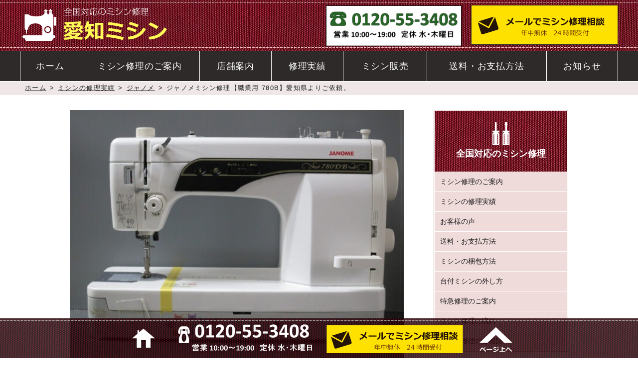

--- FILE ---
content_type: text/html; charset=UTF-8
request_url: https://aichimishin.com/works/janome/post-4378.html
body_size: 12736
content:
<!DOCTYPE html>
<html lang="ja">
<head>
<meta charset="UTF-8">
<meta name="viewport" content="width=device-width">

<link rel="stylesheet" href="https://aichimishin.com/wp-content/themes/aichimishin2025/style.css" type="text/css" media="screen">
<link rel="pingback" href="https://aichimishin.com/xmlrpc.php">

<!--[if lt IE 9]>
<script src="https://html5shiv.googlecode.com/svn/trunk/html5.js"></script>
<![endif]-->

<meta name="google-site-verification" content="oy16Zb8LspvouPtH5aJR9gbSfyUikvFTKeCLL8sTCRs" />
<meta name="msvalidate.01" content="12891068C59401A259B7ED3C858CD50E" />


<title>ジャノメミシン修理【職業用 780B】愛知県よりご依頼。 |</title>
<meta name='robots' content='max-image-preview:large' />
	<style>img:is([sizes="auto" i], [sizes^="auto," i]) { contain-intrinsic-size: 3000px 1500px }</style>
	<link rel='dns-prefetch' href='//webfonts.xserver.jp' />

<!-- SEO SIMPLE PACK 3.6.2 -->
<meta name="description" content="ジャノメミシン修理【職業用 780B】愛知県よりご依頼。 |">
<meta name="keywords" content="ミシン修理">
<link rel="canonical" href="https://aichimishin.com/works/janome/post-4378.html">
<meta property="og:locale" content="ja_JP">
<meta property="og:type" content="article">
<meta property="og:image" content="https://aichimishin.com/wp-content/uploads/2023/02/janome-780B-1.jpg">
<meta property="og:title" content="ジャノメミシン修理【職業用 780B】愛知県よりご依頼。 |">
<meta property="og:description" content="ジャノメミシン修理【職業用 780B】愛知県よりご依頼。 |">
<meta property="og:url" content="https://aichimishin.com/works/janome/post-4378.html">
<meta property="og:site_name" content="ミシン修理・全国対応｜愛知ミシン">
<meta property="fb:app_id" content="397775423629868">
<meta property="fb:admins" content="mishin_oroshi@yahoo.co.jp">
<meta property="article:publisher" content="https://www.facebook.com/mishin,aiti">
<meta name="twitter:card" content="summary">
<meta name="twitter:site" content="Aichimishin">
<!-- / SEO SIMPLE PACK -->

<link rel='stylesheet' id='wp-block-library-css' href='https://aichimishin.com/wp-includes/css/dist/block-library/style.min.css?ver=6.8.3' type='text/css' media='all' />
<style id='classic-theme-styles-inline-css' type='text/css'>
/*! This file is auto-generated */
.wp-block-button__link{color:#fff;background-color:#32373c;border-radius:9999px;box-shadow:none;text-decoration:none;padding:calc(.667em + 2px) calc(1.333em + 2px);font-size:1.125em}.wp-block-file__button{background:#32373c;color:#fff;text-decoration:none}
</style>
<style id='xo-event-calendar-event-calendar-style-inline-css' type='text/css'>
.xo-event-calendar{font-family:Helvetica Neue,Helvetica,Hiragino Kaku Gothic ProN,Meiryo,MS PGothic,sans-serif;overflow:auto;position:relative}.xo-event-calendar td,.xo-event-calendar th{padding:0!important}.xo-event-calendar .calendar:nth-child(n+2) .month-next,.xo-event-calendar .calendar:nth-child(n+2) .month-prev{visibility:hidden}.xo-event-calendar table{background-color:transparent;border-collapse:separate;border-spacing:0;color:#333;margin:0;padding:0;table-layout:fixed;width:100%}.xo-event-calendar table caption,.xo-event-calendar table tbody,.xo-event-calendar table td,.xo-event-calendar table tfoot,.xo-event-calendar table th,.xo-event-calendar table thead,.xo-event-calendar table tr{background:transparent;border:0;margin:0;opacity:1;outline:0;padding:0;vertical-align:baseline}.xo-event-calendar table table tr{display:table-row}.xo-event-calendar table table td,.xo-event-calendar table table th{display:table-cell;padding:0}.xo-event-calendar table.xo-month{border:1px solid #ccc;border-right-width:0;margin:0 0 8px;padding:0}.xo-event-calendar table.xo-month td,.xo-event-calendar table.xo-month th{background-color:#fff;border:1px solid #ccc;padding:0}.xo-event-calendar table.xo-month caption{caption-side:top}.xo-event-calendar table.xo-month .month-header{display:flex;flex-flow:wrap;justify-content:center;margin:4px 0}.xo-event-calendar table.xo-month .month-header>span{flex-grow:1;text-align:center}.xo-event-calendar table.xo-month button{background-color:transparent;border:0;box-shadow:none;color:#333;cursor:pointer;margin:0;overflow:hidden;padding:0;text-shadow:none;width:38px}.xo-event-calendar table.xo-month button[disabled]{cursor:default;opacity:.3}.xo-event-calendar table.xo-month button>span{text-align:center;vertical-align:middle}.xo-event-calendar table.xo-month button span.nav-prev{border-bottom:2px solid #333;border-left:2px solid #333;display:inline-block;font-size:0;height:13px;transform:rotate(45deg);width:13px}.xo-event-calendar table.xo-month button span.nav-next{border-right:2px solid #333;border-top:2px solid #333;display:inline-block;font-size:0;height:13px;transform:rotate(45deg);width:13px}.xo-event-calendar table.xo-month button:hover span.nav-next,.xo-event-calendar table.xo-month button:hover span.nav-prev{border-width:3px}.xo-event-calendar table.xo-month>thead th{border-width:0 1px 0 0;color:#333;font-size:.9em;font-weight:700;padding:1px 0;text-align:center}.xo-event-calendar table.xo-month>thead th.sunday{color:#d00}.xo-event-calendar table.xo-month>thead th.saturday{color:#00d}.xo-event-calendar table.xo-month .month-week{border:0;overflow:hidden;padding:0;position:relative;width:100%}.xo-event-calendar table.xo-month .month-week table{border:0;margin:0;padding:0}.xo-event-calendar table.xo-month .month-dayname{border-width:1px 0 0 1px;bottom:0;left:0;position:absolute;right:0;top:0}.xo-event-calendar table.xo-month .month-dayname td{border-width:1px 1px 0 0;padding:0}.xo-event-calendar table.xo-month .month-dayname td div{border-width:1px 1px 0 0;font-size:100%;height:1000px;line-height:1.2em;padding:4px;text-align:right}.xo-event-calendar table.xo-month .month-dayname td div.other-month{opacity:.6}.xo-event-calendar table.xo-month .month-dayname td div.today{color:#00d;font-weight:700}.xo-event-calendar table.xo-month .month-dayname-space{height:1.5em;position:relative;top:0}.xo-event-calendar table.xo-month .month-event{background-color:transparent;position:relative;top:0}.xo-event-calendar table.xo-month .month-event td{background-color:transparent;border-width:0 1px 0 0;padding:0 1px 2px}.xo-event-calendar table.xo-month .month-event-space{background-color:transparent;height:1.5em}.xo-event-calendar table.xo-month .month-event-space td{border-width:0 1px 0 0}.xo-event-calendar table.xo-month .month-event tr,.xo-event-calendar table.xo-month .month-event-space tr{background-color:transparent}.xo-event-calendar table.xo-month .month-event-title{background-color:#ccc;border-radius:3px;color:#666;display:block;font-size:.8em;margin:1px;overflow:hidden;padding:0 4px;text-align:left;white-space:nowrap}.xo-event-calendar p.holiday-title{font-size:90%;margin:0;padding:2px 0;vertical-align:middle}.xo-event-calendar p.holiday-title span{border:1px solid #ccc;margin:0 6px 0 0;padding:0 0 0 18px}.xo-event-calendar .loading-animation{left:50%;margin:-20px 0 0 -20px;position:absolute;top:50%}@media(min-width:600px){.xo-event-calendar .calendars.columns-2{-moz-column-gap:15px;column-gap:15px;display:grid;grid-template-columns:repeat(2,1fr);row-gap:5px}.xo-event-calendar .calendars.columns-2 .month-next,.xo-event-calendar .calendars.columns-2 .month-prev{visibility:hidden}.xo-event-calendar .calendars.columns-2 .calendar:first-child .month-prev,.xo-event-calendar .calendars.columns-2 .calendar:nth-child(2) .month-next{visibility:visible}.xo-event-calendar .calendars.columns-3{-moz-column-gap:15px;column-gap:15px;display:grid;grid-template-columns:repeat(3,1fr);row-gap:5px}.xo-event-calendar .calendars.columns-3 .month-next,.xo-event-calendar .calendars.columns-3 .month-prev{visibility:hidden}.xo-event-calendar .calendars.columns-3 .calendar:first-child .month-prev,.xo-event-calendar .calendars.columns-3 .calendar:nth-child(3) .month-next{visibility:visible}.xo-event-calendar .calendars.columns-4{-moz-column-gap:15px;column-gap:15px;display:grid;grid-template-columns:repeat(4,1fr);row-gap:5px}.xo-event-calendar .calendars.columns-4 .month-next,.xo-event-calendar .calendars.columns-4 .month-prev{visibility:hidden}.xo-event-calendar .calendars.columns-4 .calendar:first-child .month-prev,.xo-event-calendar .calendars.columns-4 .calendar:nth-child(4) .month-next{visibility:visible}}.xo-event-calendar.xo-calendar-loading .xo-months{opacity:.5}.xo-event-calendar.xo-calendar-loading .loading-animation{animation:loadingCircRot .8s linear infinite;border:5px solid rgba(0,0,0,.2);border-radius:50%;border-top-color:#4285f4;height:40px;width:40px}@keyframes loadingCircRot{0%{transform:rotate(0deg)}to{transform:rotate(359deg)}}.xo-event-calendar.is-style-legacy table.xo-month .month-header>span{font-size:120%;line-height:28px}.xo-event-calendar.is-style-regular table.xo-month button:not(:hover):not(:active):not(.has-background){background-color:transparent;color:#333}.xo-event-calendar.is-style-regular table.xo-month button>span{text-align:center;vertical-align:middle}.xo-event-calendar.is-style-regular table.xo-month button>span:not(.dashicons){font-size:2em;overflow:hidden;text-indent:100%;white-space:nowrap}.xo-event-calendar.is-style-regular table.xo-month .month-next,.xo-event-calendar.is-style-regular table.xo-month .month-prev{height:2em;width:2em}.xo-event-calendar.is-style-regular table.xo-month .month-header{align-items:center;display:flex;justify-content:center;padding:.2em 0}.xo-event-calendar.is-style-regular table.xo-month .month-header .calendar-caption{flex-grow:1}.xo-event-calendar.is-style-regular table.xo-month .month-header>span{font-size:1.1em}.xo-event-calendar.is-style-regular table.xo-month>thead th{background:#fafafa;font-size:.8em}.xo-event-calendar.is-style-regular table.xo-month .month-dayname td div{font-size:1em;padding:.2em}.xo-event-calendar.is-style-regular table.xo-month .month-dayname td div.today{color:#339;font-weight:700}.xo-event-calendar.is-style-regular .holiday-titles{display:inline-flex;flex-wrap:wrap;gap:.25em 1em}.xo-event-calendar.is-style-regular p.holiday-title{font-size:.875em;margin:0 0 .5em}.xo-event-calendar.is-style-regular p.holiday-title span{margin:0 .25em 0 0;padding:0 0 0 1.25em}

</style>
<style id='xo-event-calendar-simple-calendar-style-inline-css' type='text/css'>
.xo-simple-calendar{box-sizing:border-box;font-family:Helvetica Neue,Helvetica,Hiragino Kaku Gothic ProN,Meiryo,MS PGothic,sans-serif;margin:0;padding:0;position:relative}.xo-simple-calendar td,.xo-simple-calendar th{padding:0!important}.xo-simple-calendar .calendar:nth-child(n+2) .month-next,.xo-simple-calendar .calendar:nth-child(n+2) .month-prev{visibility:hidden}.xo-simple-calendar .calendar table.month{border:0;border-collapse:separate;border-spacing:1px;box-sizing:border-box;margin:0 0 .5em;min-width:auto;outline:0;padding:0;table-layout:fixed;width:100%}.xo-simple-calendar .calendar table.month caption,.xo-simple-calendar .calendar table.month tbody,.xo-simple-calendar .calendar table.month td,.xo-simple-calendar .calendar table.month tfoot,.xo-simple-calendar .calendar table.month th,.xo-simple-calendar .calendar table.month thead,.xo-simple-calendar .calendar table.month tr{background:transparent;border:0;margin:0;opacity:1;outline:0;padding:0;vertical-align:baseline}.xo-simple-calendar .calendar table.month caption{caption-side:top;font-size:1.1em}.xo-simple-calendar .calendar table.month .month-header{align-items:center;display:flex;justify-content:center;width:100%}.xo-simple-calendar .calendar table.month .month-header .month-title{flex-grow:1;font-size:1em;font-weight:400;letter-spacing:.1em;line-height:1em;padding:0;text-align:center}.xo-simple-calendar .calendar table.month .month-header button{background:none;background-color:transparent;border:0;font-size:1.4em;line-height:1.4em;margin:0;outline-offset:0;padding:0;width:1.4em}.xo-simple-calendar .calendar table.month .month-header button:not(:hover):not(:active):not(.has-background){background-color:transparent}.xo-simple-calendar .calendar table.month .month-header button:hover{opacity:.6}.xo-simple-calendar .calendar table.month .month-header button:disabled{cursor:auto;opacity:.3}.xo-simple-calendar .calendar table.month .month-header .month-next,.xo-simple-calendar .calendar table.month .month-header .month-prev{background-color:transparent;color:#333;cursor:pointer}.xo-simple-calendar .calendar table.month tr{background:transparent;border:0;outline:0}.xo-simple-calendar .calendar table.month td,.xo-simple-calendar .calendar table.month th{background:transparent;border:0;outline:0;text-align:center;vertical-align:middle;word-break:normal}.xo-simple-calendar .calendar table.month th{font-size:.8em;font-weight:700}.xo-simple-calendar .calendar table.month td{font-size:1em;font-weight:400}.xo-simple-calendar .calendar table.month .day.holiday{color:#333}.xo-simple-calendar .calendar table.month .day.other{opacity:.3}.xo-simple-calendar .calendar table.month .day>span{box-sizing:border-box;display:inline-block;padding:.2em;width:100%}.xo-simple-calendar .calendar table.month th>span{color:#333}.xo-simple-calendar .calendar table.month .day.sun>span,.xo-simple-calendar .calendar table.month th.sun>span{color:#ec0220}.xo-simple-calendar .calendar table.month .day.sat>span,.xo-simple-calendar .calendar table.month th.sat>span{color:#0069de}.xo-simple-calendar .calendars-footer{margin:.5em;padding:0}.xo-simple-calendar .calendars-footer ul.holiday-titles{border:0;display:inline-flex;flex-wrap:wrap;gap:.25em 1em;margin:0;outline:0;padding:0}.xo-simple-calendar .calendars-footer ul.holiday-titles li{border:0;list-style:none;margin:0;outline:0;padding:0}.xo-simple-calendar .calendars-footer ul.holiday-titles li:after,.xo-simple-calendar .calendars-footer ul.holiday-titles li:before{content:none}.xo-simple-calendar .calendars-footer ul.holiday-titles .mark{border-radius:50%;display:inline-block;height:1.2em;vertical-align:middle;width:1.2em}.xo-simple-calendar .calendars-footer ul.holiday-titles .title{font-size:.7em;vertical-align:middle}@media(min-width:600px){.xo-simple-calendar .calendars.columns-2{-moz-column-gap:15px;column-gap:15px;display:grid;grid-template-columns:repeat(2,1fr);row-gap:5px}.xo-simple-calendar .calendars.columns-2 .month-next,.xo-simple-calendar .calendars.columns-2 .month-prev{visibility:hidden}.xo-simple-calendar .calendars.columns-2 .calendar:first-child .month-prev,.xo-simple-calendar .calendars.columns-2 .calendar:nth-child(2) .month-next{visibility:visible}.xo-simple-calendar .calendars.columns-3{-moz-column-gap:15px;column-gap:15px;display:grid;grid-template-columns:repeat(3,1fr);row-gap:5px}.xo-simple-calendar .calendars.columns-3 .month-next,.xo-simple-calendar .calendars.columns-3 .month-prev{visibility:hidden}.xo-simple-calendar .calendars.columns-3 .calendar:first-child .month-prev,.xo-simple-calendar .calendars.columns-3 .calendar:nth-child(3) .month-next{visibility:visible}.xo-simple-calendar .calendars.columns-4{-moz-column-gap:15px;column-gap:15px;display:grid;grid-template-columns:repeat(4,1fr);row-gap:5px}.xo-simple-calendar .calendars.columns-4 .month-next,.xo-simple-calendar .calendars.columns-4 .month-prev{visibility:hidden}.xo-simple-calendar .calendars.columns-4 .calendar:first-child .month-prev,.xo-simple-calendar .calendars.columns-4 .calendar:nth-child(4) .month-next{visibility:visible}}.xo-simple-calendar .calendar-loading-animation{left:50%;margin:-20px 0 0 -20px;position:absolute;top:50%}.xo-simple-calendar.xo-calendar-loading .calendars{opacity:.3}.xo-simple-calendar.xo-calendar-loading .calendar-loading-animation{animation:SimpleCalendarLoadingCircRot .8s linear infinite;border:5px solid rgba(0,0,0,.2);border-radius:50%;border-top-color:#4285f4;height:40px;width:40px}@keyframes SimpleCalendarLoadingCircRot{0%{transform:rotate(0deg)}to{transform:rotate(359deg)}}.xo-simple-calendar.is-style-regular table.month{border-collapse:collapse;border-spacing:0}.xo-simple-calendar.is-style-regular table.month tr{border:0}.xo-simple-calendar.is-style-regular table.month .day>span{border-radius:50%;line-height:2em;padding:.1em;width:2.2em}.xo-simple-calendar.is-style-frame table.month{background:transparent;border-collapse:collapse;border-spacing:0}.xo-simple-calendar.is-style-frame table.month thead tr{background:#eee}.xo-simple-calendar.is-style-frame table.month tbody tr{background:#fff}.xo-simple-calendar.is-style-frame table.month td,.xo-simple-calendar.is-style-frame table.month th{border:1px solid #ccc}.xo-simple-calendar.is-style-frame .calendars-footer{margin:8px 0}.xo-simple-calendar.is-style-frame .calendars-footer ul.holiday-titles .mark{border:1px solid #ccc;border-radius:0}

</style>
<style id='global-styles-inline-css' type='text/css'>
:root{--wp--preset--aspect-ratio--square: 1;--wp--preset--aspect-ratio--4-3: 4/3;--wp--preset--aspect-ratio--3-4: 3/4;--wp--preset--aspect-ratio--3-2: 3/2;--wp--preset--aspect-ratio--2-3: 2/3;--wp--preset--aspect-ratio--16-9: 16/9;--wp--preset--aspect-ratio--9-16: 9/16;--wp--preset--color--black: #000000;--wp--preset--color--cyan-bluish-gray: #abb8c3;--wp--preset--color--white: #ffffff;--wp--preset--color--pale-pink: #f78da7;--wp--preset--color--vivid-red: #cf2e2e;--wp--preset--color--luminous-vivid-orange: #ff6900;--wp--preset--color--luminous-vivid-amber: #fcb900;--wp--preset--color--light-green-cyan: #7bdcb5;--wp--preset--color--vivid-green-cyan: #00d084;--wp--preset--color--pale-cyan-blue: #8ed1fc;--wp--preset--color--vivid-cyan-blue: #0693e3;--wp--preset--color--vivid-purple: #9b51e0;--wp--preset--gradient--vivid-cyan-blue-to-vivid-purple: linear-gradient(135deg,rgba(6,147,227,1) 0%,rgb(155,81,224) 100%);--wp--preset--gradient--light-green-cyan-to-vivid-green-cyan: linear-gradient(135deg,rgb(122,220,180) 0%,rgb(0,208,130) 100%);--wp--preset--gradient--luminous-vivid-amber-to-luminous-vivid-orange: linear-gradient(135deg,rgba(252,185,0,1) 0%,rgba(255,105,0,1) 100%);--wp--preset--gradient--luminous-vivid-orange-to-vivid-red: linear-gradient(135deg,rgba(255,105,0,1) 0%,rgb(207,46,46) 100%);--wp--preset--gradient--very-light-gray-to-cyan-bluish-gray: linear-gradient(135deg,rgb(238,238,238) 0%,rgb(169,184,195) 100%);--wp--preset--gradient--cool-to-warm-spectrum: linear-gradient(135deg,rgb(74,234,220) 0%,rgb(151,120,209) 20%,rgb(207,42,186) 40%,rgb(238,44,130) 60%,rgb(251,105,98) 80%,rgb(254,248,76) 100%);--wp--preset--gradient--blush-light-purple: linear-gradient(135deg,rgb(255,206,236) 0%,rgb(152,150,240) 100%);--wp--preset--gradient--blush-bordeaux: linear-gradient(135deg,rgb(254,205,165) 0%,rgb(254,45,45) 50%,rgb(107,0,62) 100%);--wp--preset--gradient--luminous-dusk: linear-gradient(135deg,rgb(255,203,112) 0%,rgb(199,81,192) 50%,rgb(65,88,208) 100%);--wp--preset--gradient--pale-ocean: linear-gradient(135deg,rgb(255,245,203) 0%,rgb(182,227,212) 50%,rgb(51,167,181) 100%);--wp--preset--gradient--electric-grass: linear-gradient(135deg,rgb(202,248,128) 0%,rgb(113,206,126) 100%);--wp--preset--gradient--midnight: linear-gradient(135deg,rgb(2,3,129) 0%,rgb(40,116,252) 100%);--wp--preset--font-size--small: 13px;--wp--preset--font-size--medium: 20px;--wp--preset--font-size--large: 36px;--wp--preset--font-size--x-large: 42px;--wp--preset--spacing--20: 0.44rem;--wp--preset--spacing--30: 0.67rem;--wp--preset--spacing--40: 1rem;--wp--preset--spacing--50: 1.5rem;--wp--preset--spacing--60: 2.25rem;--wp--preset--spacing--70: 3.38rem;--wp--preset--spacing--80: 5.06rem;--wp--preset--shadow--natural: 6px 6px 9px rgba(0, 0, 0, 0.2);--wp--preset--shadow--deep: 12px 12px 50px rgba(0, 0, 0, 0.4);--wp--preset--shadow--sharp: 6px 6px 0px rgba(0, 0, 0, 0.2);--wp--preset--shadow--outlined: 6px 6px 0px -3px rgba(255, 255, 255, 1), 6px 6px rgba(0, 0, 0, 1);--wp--preset--shadow--crisp: 6px 6px 0px rgba(0, 0, 0, 1);}:where(.is-layout-flex){gap: 0.5em;}:where(.is-layout-grid){gap: 0.5em;}body .is-layout-flex{display: flex;}.is-layout-flex{flex-wrap: wrap;align-items: center;}.is-layout-flex > :is(*, div){margin: 0;}body .is-layout-grid{display: grid;}.is-layout-grid > :is(*, div){margin: 0;}:where(.wp-block-columns.is-layout-flex){gap: 2em;}:where(.wp-block-columns.is-layout-grid){gap: 2em;}:where(.wp-block-post-template.is-layout-flex){gap: 1.25em;}:where(.wp-block-post-template.is-layout-grid){gap: 1.25em;}.has-black-color{color: var(--wp--preset--color--black) !important;}.has-cyan-bluish-gray-color{color: var(--wp--preset--color--cyan-bluish-gray) !important;}.has-white-color{color: var(--wp--preset--color--white) !important;}.has-pale-pink-color{color: var(--wp--preset--color--pale-pink) !important;}.has-vivid-red-color{color: var(--wp--preset--color--vivid-red) !important;}.has-luminous-vivid-orange-color{color: var(--wp--preset--color--luminous-vivid-orange) !important;}.has-luminous-vivid-amber-color{color: var(--wp--preset--color--luminous-vivid-amber) !important;}.has-light-green-cyan-color{color: var(--wp--preset--color--light-green-cyan) !important;}.has-vivid-green-cyan-color{color: var(--wp--preset--color--vivid-green-cyan) !important;}.has-pale-cyan-blue-color{color: var(--wp--preset--color--pale-cyan-blue) !important;}.has-vivid-cyan-blue-color{color: var(--wp--preset--color--vivid-cyan-blue) !important;}.has-vivid-purple-color{color: var(--wp--preset--color--vivid-purple) !important;}.has-black-background-color{background-color: var(--wp--preset--color--black) !important;}.has-cyan-bluish-gray-background-color{background-color: var(--wp--preset--color--cyan-bluish-gray) !important;}.has-white-background-color{background-color: var(--wp--preset--color--white) !important;}.has-pale-pink-background-color{background-color: var(--wp--preset--color--pale-pink) !important;}.has-vivid-red-background-color{background-color: var(--wp--preset--color--vivid-red) !important;}.has-luminous-vivid-orange-background-color{background-color: var(--wp--preset--color--luminous-vivid-orange) !important;}.has-luminous-vivid-amber-background-color{background-color: var(--wp--preset--color--luminous-vivid-amber) !important;}.has-light-green-cyan-background-color{background-color: var(--wp--preset--color--light-green-cyan) !important;}.has-vivid-green-cyan-background-color{background-color: var(--wp--preset--color--vivid-green-cyan) !important;}.has-pale-cyan-blue-background-color{background-color: var(--wp--preset--color--pale-cyan-blue) !important;}.has-vivid-cyan-blue-background-color{background-color: var(--wp--preset--color--vivid-cyan-blue) !important;}.has-vivid-purple-background-color{background-color: var(--wp--preset--color--vivid-purple) !important;}.has-black-border-color{border-color: var(--wp--preset--color--black) !important;}.has-cyan-bluish-gray-border-color{border-color: var(--wp--preset--color--cyan-bluish-gray) !important;}.has-white-border-color{border-color: var(--wp--preset--color--white) !important;}.has-pale-pink-border-color{border-color: var(--wp--preset--color--pale-pink) !important;}.has-vivid-red-border-color{border-color: var(--wp--preset--color--vivid-red) !important;}.has-luminous-vivid-orange-border-color{border-color: var(--wp--preset--color--luminous-vivid-orange) !important;}.has-luminous-vivid-amber-border-color{border-color: var(--wp--preset--color--luminous-vivid-amber) !important;}.has-light-green-cyan-border-color{border-color: var(--wp--preset--color--light-green-cyan) !important;}.has-vivid-green-cyan-border-color{border-color: var(--wp--preset--color--vivid-green-cyan) !important;}.has-pale-cyan-blue-border-color{border-color: var(--wp--preset--color--pale-cyan-blue) !important;}.has-vivid-cyan-blue-border-color{border-color: var(--wp--preset--color--vivid-cyan-blue) !important;}.has-vivid-purple-border-color{border-color: var(--wp--preset--color--vivid-purple) !important;}.has-vivid-cyan-blue-to-vivid-purple-gradient-background{background: var(--wp--preset--gradient--vivid-cyan-blue-to-vivid-purple) !important;}.has-light-green-cyan-to-vivid-green-cyan-gradient-background{background: var(--wp--preset--gradient--light-green-cyan-to-vivid-green-cyan) !important;}.has-luminous-vivid-amber-to-luminous-vivid-orange-gradient-background{background: var(--wp--preset--gradient--luminous-vivid-amber-to-luminous-vivid-orange) !important;}.has-luminous-vivid-orange-to-vivid-red-gradient-background{background: var(--wp--preset--gradient--luminous-vivid-orange-to-vivid-red) !important;}.has-very-light-gray-to-cyan-bluish-gray-gradient-background{background: var(--wp--preset--gradient--very-light-gray-to-cyan-bluish-gray) !important;}.has-cool-to-warm-spectrum-gradient-background{background: var(--wp--preset--gradient--cool-to-warm-spectrum) !important;}.has-blush-light-purple-gradient-background{background: var(--wp--preset--gradient--blush-light-purple) !important;}.has-blush-bordeaux-gradient-background{background: var(--wp--preset--gradient--blush-bordeaux) !important;}.has-luminous-dusk-gradient-background{background: var(--wp--preset--gradient--luminous-dusk) !important;}.has-pale-ocean-gradient-background{background: var(--wp--preset--gradient--pale-ocean) !important;}.has-electric-grass-gradient-background{background: var(--wp--preset--gradient--electric-grass) !important;}.has-midnight-gradient-background{background: var(--wp--preset--gradient--midnight) !important;}.has-small-font-size{font-size: var(--wp--preset--font-size--small) !important;}.has-medium-font-size{font-size: var(--wp--preset--font-size--medium) !important;}.has-large-font-size{font-size: var(--wp--preset--font-size--large) !important;}.has-x-large-font-size{font-size: var(--wp--preset--font-size--x-large) !important;}
:where(.wp-block-post-template.is-layout-flex){gap: 1.25em;}:where(.wp-block-post-template.is-layout-grid){gap: 1.25em;}
:where(.wp-block-columns.is-layout-flex){gap: 2em;}:where(.wp-block-columns.is-layout-grid){gap: 2em;}
:root :where(.wp-block-pullquote){font-size: 1.5em;line-height: 1.6;}
</style>
<link rel='stylesheet' id='contact-form-7-css' href='https://aichimishin.com/wp-content/plugins/contact-form-7/includes/css/styles.css?ver=6.1.4' type='text/css' media='all' />
<link rel='stylesheet' id='responsive-lightbox-prettyphoto-css' href='https://aichimishin.com/wp-content/plugins/responsive-lightbox/assets/prettyphoto/prettyPhoto.min.css?ver=3.1.6' type='text/css' media='all' />
<link rel='stylesheet' id='xo-event-calendar-css' href='https://aichimishin.com/wp-content/plugins/xo-event-calendar/css/xo-event-calendar.css?ver=3.2.10' type='text/css' media='all' />
<script type="text/javascript" src="https://aichimishin.com/wp-includes/js/jquery/jquery.min.js?ver=3.7.1" id="jquery-core-js"></script>
<script type="text/javascript" src="https://aichimishin.com/wp-includes/js/jquery/jquery-migrate.min.js?ver=3.4.1" id="jquery-migrate-js"></script>
<script type="text/javascript" src="//webfonts.xserver.jp/js/xserverv3.js?fadein=0&amp;ver=2.0.9" id="typesquare_std-js"></script>
<script type="text/javascript" src="https://aichimishin.com/wp-content/plugins/responsive-lightbox/assets/prettyphoto/jquery.prettyPhoto.min.js?ver=3.1.6" id="responsive-lightbox-prettyphoto-js"></script>
<script type="text/javascript" src="https://aichimishin.com/wp-includes/js/underscore.min.js?ver=1.13.7" id="underscore-js"></script>
<script type="text/javascript" src="https://aichimishin.com/wp-content/plugins/responsive-lightbox/assets/infinitescroll/infinite-scroll.pkgd.min.js?ver=4.0.1" id="responsive-lightbox-infinite-scroll-js"></script>
<script type="text/javascript" src="https://aichimishin.com/wp-content/plugins/responsive-lightbox/assets/dompurify/purify.min.js?ver=3.3.1" id="dompurify-js"></script>
<script type="text/javascript" id="responsive-lightbox-sanitizer-js-before">
/* <![CDATA[ */
window.RLG = window.RLG || {}; window.RLG.sanitizeAllowedHosts = ["youtube.com","www.youtube.com","youtu.be","vimeo.com","player.vimeo.com"];
/* ]]> */
</script>
<script type="text/javascript" src="https://aichimishin.com/wp-content/plugins/responsive-lightbox/js/sanitizer.js?ver=2.6.1" id="responsive-lightbox-sanitizer-js"></script>
<script type="text/javascript" id="responsive-lightbox-js-before">
/* <![CDATA[ */
var rlArgs = {"script":"prettyphoto","selector":"lightbox","customEvents":"","activeGalleries":true,"animationSpeed":"normal","slideshow":false,"slideshowDelay":5000,"slideshowAutoplay":false,"opacity":"0.75","showTitle":true,"allowResize":true,"allowExpand":true,"width":1080,"height":720,"separator":"\/","theme":"pp_default","horizontalPadding":20,"hideFlash":false,"wmode":"opaque","videoAutoplay":false,"modal":false,"deeplinking":false,"overlayGallery":true,"keyboardShortcuts":true,"social":false,"woocommerce_gallery":false,"ajaxurl":"https:\/\/aichimishin.com\/wp-admin\/admin-ajax.php","nonce":"3581b04b10","preview":false,"postId":4378,"scriptExtension":false};
/* ]]> */
</script>
<script type="text/javascript" src="https://aichimishin.com/wp-content/plugins/responsive-lightbox/js/front.js?ver=2.6.1" id="responsive-lightbox-js"></script>
<link rel="https://api.w.org/" href="https://aichimishin.com/wp-json/" /><link rel="alternate" title="JSON" type="application/json" href="https://aichimishin.com/wp-json/wp/v2/posts/4378" /><link rel='shortlink' href='https://aichimishin.com/?p=4378' />
<link rel="alternate" title="oEmbed (JSON)" type="application/json+oembed" href="https://aichimishin.com/wp-json/oembed/1.0/embed?url=https%3A%2F%2Faichimishin.com%2Fworks%2Fjanome%2Fpost-4378.html" />
<link rel="alternate" title="oEmbed (XML)" type="text/xml+oembed" href="https://aichimishin.com/wp-json/oembed/1.0/embed?url=https%3A%2F%2Faichimishin.com%2Fworks%2Fjanome%2Fpost-4378.html&#038;format=xml" />
<!-- Google tag (gtag.js) -->
<script async src="https://www.googletagmanager.com/gtag/js?id=G-60PXBTZEXE"></script>
<script>
  window.dataLayer = window.dataLayer || [];
  function gtag(){dataLayer.push(arguments);}
  gtag('js', new Date());

  gtag('config', 'G-60PXBTZEXE');
</script>

<!-- Global site tag (gtag.js) - Google Ads: 1031541646 -->
<script async src="https://www.googletagmanager.com/gtag/js?id=AW-1031541646"></script>
<script>
  window.dataLayer = window.dataLayer || [];
  function gtag(){dataLayer.push(arguments);}
  gtag('js', new Date());

  gtag('config', 'AW-1031541646');
</script>
<!-- Event snippet for お問合せ完了ページの送信 conversion page -->
<script>
if(/thanks/.test(window.location.pathname)){
  gtag('event', 'conversion', {'send_to': 'AW-1031541646/p60mCOiiivUBEI6n8OsD'});
}
</script><link rel="icon" href="https://aichimishin.com/wp-content/uploads/2020/07/favicon.ico" sizes="32x32" />
<link rel="icon" href="https://aichimishin.com/wp-content/uploads/2020/07/favicon.ico" sizes="192x192" />
<link rel="apple-touch-icon" href="https://aichimishin.com/wp-content/uploads/2020/07/favicon.ico" />
<meta name="msapplication-TileImage" content="https://aichimishin.com/wp-content/uploads/2020/07/favicon.ico" />

<!-- Google Analytics (GA4) -->
<script async src="https://www.googletagmanager.com/gtag/js?id=G-60PXBTZEXE"></script>
<script>
window.dataLayer = window.dataLayer || [];
function gtag(){dataLayer.push(arguments);}
gtag('js', new Date());
gtag('config', 'G-60PXBTZEXE');

// お問合せ完了ページのコンバージョン
if(/thanks/.test(window.location.pathname)){
  gtag('event', 'conversion', {'send_to': 'AW-1031541646/p60mCOiiivUBEI6n8OsD'});
}
</script>
</head>

<body class="wp-singular post-template-default single single-post postid-4378 single-format-standard wp-theme-aichimishin2025">
<header>
    <div id="header-wrap" class="clearfix">
        <div id="header">
            <div id="header-left">
                <a href="https://aichimishin.com/">
                    <img src="https://aichimishin.com/wp-content/themes/aichimishin2025/image/title.png" alt="愛知ミシン">
                </a>
            </div><!--/header-left-->
            <div id="header-right">
                <div id="header-tel">
                    <a href="tel:0120-55-3408">
                        <img src="https://aichimishin.com/wp-content/themes/aichimishin2025/image/header-tel.png" alt="愛知ミシンへの電話相談">
                    </a>
                </div>
                <div id="header-mail">
                    <a href="https://aichimishin.com/consultation.html">
                        <img src="https://aichimishin.com/wp-content/themes/aichimishin2025/image/header-mail.png" alt="メールでミシン修理のご相談">
                    </a>
                </div>
            </div><!--/header-right-->
        </div><!--/header-->
    </div><!--/header-wrap-->

    <div id="header-menu-wrap">
        <nav id="header-menu" class="clearfix">
            <ul>
                <li id="header-home">
                    <a href="https://aichimishin.com/">ホーム</a>
                </li>
                <li id="header-repair">
                    <a href="https://aichimishin.com/repair.html">ミシン修理のご案内</a>
                </li>
                <li id="header-shop">
                    <a href="https://aichimishin.com/shop.html">店舗案内</a>
                </li>
                <li id="header-works">
                    <a href="https://aichimishin.com/works">修理実績</a>
                </li>
                <li id="header-sales">
                    <a href="https://aichimishin.com/sales">ミシン販売</a>
                </li>
                <li id="header-postage">
                    <a href="https://aichimishin.com/postage.html">送料・お支払方法</a>
                </li>
                <li id="header-news">
                    <a href="https://aichimishin.com/news">お知らせ</a>
                </li>
            </ul>
        </nav><!--/header-menu-->
    </div><!--/header-menu-wrap-->
</header>

<div id="breadcrumb-wrap">
    <div id="breadcrumb" class="clearfix"><ul><li><a href="https://aichimishin.com/">ホーム</a></li><li>&gt;</li><li><a href="https://aichimishin.com/works">ミシンの修理実績</a></li><li>&gt;</li><li><a href="https://aichimishin.com/works/janome">ジャノメ</a></li><li>&gt;</li><li>ジャノメミシン修理【職業用 780B】愛知県よりご依頼。</li></ul></div></div><!--/breadcrumb-wrap--><div id="main-wrap">
	<div id="main">
		<div id="contents">
			<article>
															
													
<div class="works-top-image">
			<img decoding="async" src="https://aichimishin.com/wp-content/uploads/2023/02/janome-780B-1-900x675.jpg" alt="">
	</div><!--/works-top-image-->

<h1 class="works-h1">ジャノメミシン修理【職業用 780B】愛知県よりご依頼。</h1>
<div class="post clear">
	<p class="works-date">2023年2月19日</p>
	<table class="works-table">
		<tr>
			<td>ミシンメーカー</td>
			<td>ジャノメ</td>
		</tr>
		<tr>
			<td>ミシンタイプ</td>
			<td>職業用・本縫いミシン</td>
		</tr>
		<tr>
			<td>ミシン製品名・型式</td>
			<td>780B (767型)</td>
		</tr>
		<tr>
			<td>関連カテゴリー</td>
			<td><a href="https://aichimishin.com/works/janome" rel="category tag">ジャノメ</a> <a href="https://aichimishin.com/works/aichi" rel="category tag">愛知県</a></td>
		</tr>
	</table>

	<div class="trouble">
		<h2>お客様のお困りごと</h2>
		<p>糸絡みして縫えなくなり、３年くらいは未使用だった…<br />
と言うミシンを貰ったので、直して使いたい…</p>
	</div>

	<div class="repairing">
		<h2>＼修理＆メンテナンスしました／</h2>
		<p>拝見しますと、<br />
不調の原因は、<br />
上糸調子器の部品破損による不調です、<br />
３年未使用と言う事ですので、メンテナンスも必須でしょう、<br />
<br />
お客様にご連絡し、<br />
不具合箇所の修理とミシン全体的なメンテナンスを<br />
させていただきました。</p>
	</div>

			<div class="works-images-wrap clearfix">
			<h2>修理ミシン写真</h2>
							<section class="works-image-box">
					<a href="https://aichimishin.com/wp-content/uploads/2023/02/janome-780B-2.jpg" data-rel="lightbox-image-0" data-rl_title="" data-rl_caption="" title="">
						<img decoding="async" src="https://aichimishin.com/wp-content/uploads/2023/02/janome-780B-2-300x225.jpg" alt="">
					</a>
				</section>
							<section class="works-image-box">
					<a href="https://aichimishin.com/wp-content/uploads/2023/02/janome-780B-3.jpg" data-rel="lightbox-image-1" data-rl_title="" data-rl_caption="" title="">
						<img decoding="async" src="https://aichimishin.com/wp-content/uploads/2023/02/janome-780B-3-300x225.jpg" alt="">
					</a>
				</section>
							<section class="works-image-box">
					<a href="https://aichimishin.com/wp-content/uploads/2023/02/janome-780B-4.jpg" data-rel="lightbox-image-2" data-rl_title="" data-rl_caption="" title="">
						<img decoding="async" src="https://aichimishin.com/wp-content/uploads/2023/02/janome-780B-4-300x225.jpg" alt="">
					</a>
				</section>
					</div><!--/works_image-wrap-->
	
	<div class="manufacturer-box">
		<h2>メーカー別ミシン修理実績</h2>
		<ul>
				<li><a href="https://aichimishin.com/works/brother">ブラザー</a>
</li>
	<li><a href="https://aichimishin.com/works/janome">ジャノメ</a>
</li>
	<li><a href="https://aichimishin.com/works/juki">JUKI</a>
</li>
	<li><a href="https://aichimishin.com/works/babylock">ベビーロック（ジューキ）</a>
</li>
	<li><a href="https://aichimishin.com/works/singer">シンガー</a>
</li>
	<li><a href="https://aichimishin.com/works/toyota">トヨタ</a>
</li>
	<li><a href="https://aichimishin.com/works/jaguar">ジャガー</a>
</li>
	<li><a href="https://aichimishin.com/works/riccar">リッカー</a>
</li>
	<li><a href="https://aichimishin.com/works/other">その他メーカー</a>
</li>
		</ul>
	</div>

	<div class="area-box">
		<h2>都道府県別ミシン修理実績</h2>
		<ul>
				<li><a href="https://aichimishin.com/works/hokkaido">北海道</a>
</li>
	<li><a href="https://aichimishin.com/works/aomori">青森県</a>
</li>
	<li><a href="https://aichimishin.com/works/iwate">岩手県</a>
</li>
	<li><a href="https://aichimishin.com/works/miyagi">宮城県</a>
</li>
	<li><a href="https://aichimishin.com/works/akita">秋田県</a>
</li>
	<li><a href="https://aichimishin.com/works/yamagata">山形県</a>
</li>
	<li><a href="https://aichimishin.com/works/fukushima">福島県</a>
</li>
	<li><a href="https://aichimishin.com/works/ibaragi">茨城県</a>
</li>
	<li><a href="https://aichimishin.com/works/tochigi">栃木県</a>
</li>
	<li><a href="https://aichimishin.com/works/gunma">群馬県</a>
</li>
	<li><a href="https://aichimishin.com/works/saitama">埼玉県</a>
</li>
	<li><a href="https://aichimishin.com/works/chiba">千葉県</a>
</li>
	<li><a href="https://aichimishin.com/works/tokyo">東京都</a>
</li>
	<li><a href="https://aichimishin.com/works/kanagawa">神奈川県</a>
</li>
	<li><a href="https://aichimishin.com/works/niigata">新潟県</a>
</li>
	<li><a href="https://aichimishin.com/works/toyama">富山県</a>
</li>
	<li><a href="https://aichimishin.com/works/ishikawa">石川県</a>
</li>
	<li><a href="https://aichimishin.com/works/fukui">福井県</a>
</li>
	<li><a href="https://aichimishin.com/works/yamanashi">山梨県</a>
</li>
	<li><a href="https://aichimishin.com/works/nagano">長野県</a>
</li>
	<li><a href="https://aichimishin.com/works/gifu">岐阜県</a>
</li>
	<li><a href="https://aichimishin.com/works/shizuoka">静岡県</a>
</li>
	<li><a href="https://aichimishin.com/works/aichi">愛知県</a>
</li>
	<li><a href="https://aichimishin.com/works/mie">三重県</a>
</li>
	<li><a href="https://aichimishin.com/works/shiga">滋賀県</a>
</li>
	<li><a href="https://aichimishin.com/works/kyoto">京都府</a>
</li>
	<li><a href="https://aichimishin.com/works/osaka">大阪府</a>
</li>
	<li><a href="https://aichimishin.com/works/hyogo">兵庫県</a>
</li>
	<li><a href="https://aichimishin.com/works/nara">奈良県</a>
</li>
	<li><a href="https://aichimishin.com/works/wakayama">和歌山県</a>
</li>
	<li><a href="https://aichimishin.com/works/tottori">鳥取県</a>
</li>
	<li><a href="https://aichimishin.com/works/shimane">島根県</a>
</li>
	<li><a href="https://aichimishin.com/works/okayama">岡山県</a>
</li>
	<li><a href="https://aichimishin.com/works/hiroshima">広島県</a>
</li>
	<li><a href="https://aichimishin.com/works/yamaguchi">山口県</a>
</li>
	<li><a href="https://aichimishin.com/works/tokushima">徳島県</a>
</li>
	<li><a href="https://aichimishin.com/works/kagawa">香川県</a>
</li>
	<li><a href="https://aichimishin.com/works/ehime">愛媛県</a>
</li>
	<li><a href="https://aichimishin.com/works/kochi">高知県</a>
</li>
	<li><a href="https://aichimishin.com/works/fukuoka">福岡県</a>
</li>
	<li><a href="https://aichimishin.com/works/saga">佐賀県</a>
</li>
	<li><a href="https://aichimishin.com/works/nagasaki">長崎県</a>
</li>
	<li><a href="https://aichimishin.com/works/kumamoto">熊本県</a>
</li>
	<li><a href="https://aichimishin.com/works/oita">大分県</a>
</li>
	<li><a href="https://aichimishin.com/works/miyazaki">宮崎県</a>
</li>
	<li><a href="https://aichimishin.com/works/kagoshima">鹿児島県</a>
</li>
	<li><a href="https://aichimishin.com/works/okinawa">沖縄県</a>
</li>
		</ul>
	</div>

	<div class="archive-box">
		<h2>ミシン修理実績アーカイブ</h2>
		<ul class="archive-links">
				<li><a href='https://aichimishin.com/date/2026/01'>2026年1月</a></li>
	<li><a href='https://aichimishin.com/date/2025/12'>2025年12月</a></li>
	<li><a href='https://aichimishin.com/date/2025/11'>2025年11月</a></li>
	<li><a href='https://aichimishin.com/date/2025/10'>2025年10月</a></li>
	<li><a href='https://aichimishin.com/date/2025/09'>2025年9月</a></li>
	<li><a href='https://aichimishin.com/date/2025/08'>2025年8月</a></li>
	<li><a href='https://aichimishin.com/date/2025/07'>2025年7月</a></li>
	<li><a href='https://aichimishin.com/date/2025/06'>2025年6月</a></li>
	<li><a href='https://aichimishin.com/date/2025/05'>2025年5月</a></li>
	<li><a href='https://aichimishin.com/date/2025/04'>2025年4月</a></li>
	<li><a href='https://aichimishin.com/date/2025/03'>2025年3月</a></li>
	<li><a href='https://aichimishin.com/date/2025/02'>2025年2月</a></li>
	<li><a href='https://aichimishin.com/date/2025/01'>2025年1月</a></li>
	<li><a href='https://aichimishin.com/date/2024/12'>2024年12月</a></li>
	<li><a href='https://aichimishin.com/date/2024/11'>2024年11月</a></li>
	<li><a href='https://aichimishin.com/date/2024/10'>2024年10月</a></li>
	<li><a href='https://aichimishin.com/date/2024/09'>2024年9月</a></li>
	<li><a href='https://aichimishin.com/date/2024/08'>2024年8月</a></li>
	<li><a href='https://aichimishin.com/date/2024/07'>2024年7月</a></li>
	<li><a href='https://aichimishin.com/date/2024/06'>2024年6月</a></li>
	<li><a href='https://aichimishin.com/date/2024/05'>2024年5月</a></li>
	<li><a href='https://aichimishin.com/date/2024/04'>2024年4月</a></li>
	<li><a href='https://aichimishin.com/date/2024/03'>2024年3月</a></li>
	<li><a href='https://aichimishin.com/date/2024/02'>2024年2月</a></li>
	<li><a href='https://aichimishin.com/date/2024/01'>2024年1月</a></li>
	<li><a href='https://aichimishin.com/date/2023/12'>2023年12月</a></li>
	<li><a href='https://aichimishin.com/date/2023/11'>2023年11月</a></li>
	<li><a href='https://aichimishin.com/date/2023/10'>2023年10月</a></li>
	<li><a href='https://aichimishin.com/date/2023/09'>2023年9月</a></li>
	<li><a href='https://aichimishin.com/date/2023/08'>2023年8月</a></li>
	<li><a href='https://aichimishin.com/date/2023/07'>2023年7月</a></li>
	<li><a href='https://aichimishin.com/date/2023/06'>2023年6月</a></li>
	<li><a href='https://aichimishin.com/date/2023/05'>2023年5月</a></li>
	<li><a href='https://aichimishin.com/date/2023/04'>2023年4月</a></li>
	<li><a href='https://aichimishin.com/date/2023/03'>2023年3月</a></li>
	<li><a href='https://aichimishin.com/date/2023/02'>2023年2月</a></li>
	<li><a href='https://aichimishin.com/date/2023/01'>2023年1月</a></li>
	<li><a href='https://aichimishin.com/date/2022/12'>2022年12月</a></li>
	<li><a href='https://aichimishin.com/date/2022/11'>2022年11月</a></li>
	<li><a href='https://aichimishin.com/date/2022/10'>2022年10月</a></li>
	<li><a href='https://aichimishin.com/date/2022/09'>2022年9月</a></li>
	<li><a href='https://aichimishin.com/date/2022/08'>2022年8月</a></li>
	<li><a href='https://aichimishin.com/date/2022/07'>2022年7月</a></li>
	<li><a href='https://aichimishin.com/date/2022/06'>2022年6月</a></li>
	<li><a href='https://aichimishin.com/date/2022/05'>2022年5月</a></li>
	<li><a href='https://aichimishin.com/date/2022/04'>2022年4月</a></li>
	<li><a href='https://aichimishin.com/date/2022/03'>2022年3月</a></li>
	<li><a href='https://aichimishin.com/date/2022/02'>2022年2月</a></li>
	<li><a href='https://aichimishin.com/date/2022/01'>2022年1月</a></li>
	<li><a href='https://aichimishin.com/date/2021/12'>2021年12月</a></li>
	<li><a href='https://aichimishin.com/date/2021/11'>2021年11月</a></li>
	<li><a href='https://aichimishin.com/date/2021/10'>2021年10月</a></li>
	<li><a href='https://aichimishin.com/date/2021/09'>2021年9月</a></li>
	<li><a href='https://aichimishin.com/date/2021/08'>2021年8月</a></li>
	<li><a href='https://aichimishin.com/date/2021/07'>2021年7月</a></li>
	<li><a href='https://aichimishin.com/date/2021/06'>2021年6月</a></li>
	<li><a href='https://aichimishin.com/date/2021/05'>2021年5月</a></li>
	<li><a href='https://aichimishin.com/date/2021/04'>2021年4月</a></li>
	<li><a href='https://aichimishin.com/date/2021/03'>2021年3月</a></li>
	<li><a href='https://aichimishin.com/date/2021/02'>2021年2月</a></li>
	<li><a href='https://aichimishin.com/date/2021/01'>2021年1月</a></li>
	<li><a href='https://aichimishin.com/date/2020/12'>2020年12月</a></li>
	<li><a href='https://aichimishin.com/date/2020/11'>2020年11月</a></li>
	<li><a href='https://aichimishin.com/date/2020/10'>2020年10月</a></li>
	<li><a href='https://aichimishin.com/date/2020/09'>2020年9月</a></li>
	<li><a href='https://aichimishin.com/date/2020/08'>2020年8月</a></li>
		</ul>
		<script>
			jQuery(function($){
				$(".archive-links a").each(function(){
					var link = $(this).attr("href");
					$(this).attr("href", link + "?cat=2");
				});
			});
		</script>
		<p>
			<a href="http://aichimishin.blog.fc2.com/" target="_blank" rel="noopener noreferrer">
				2020年8月17日以前のミシンの修理実績はこちら
			</a>
		</p>
	</div>

	<div class="search-box">
		<h2>ミシン修理検索</h2>
		<form method="get" action="https://aichimishin.com/">
			<input type="search" name="s">
			<input type="hidden" name="cat" value="2">
			<input type="submit" value="検索">
		</form>
		<p>修理を希望されるミシンのモデル名や機種名、型式を入力して検索してください。</p>
	</div>
</div><!--/post-->
						
									
				<div class="main-navi clearfix">
					<div class="main-navi-left">
						<a href="https://aichimishin.com/works/janome/post-4371.html" rel="prev">ジャノメミシン修理【EXCEL-813】愛知県よりご依頼。</a>					</div>
					<div class="main-navi-right">
						<a href="https://aichimishin.com/works/brother/post-4395.html" rel="next">ブラザーミシン修理【PURET 50E】愛知県よりご依頼。</a>					</div>
				</div><!--/main-navi-->

				<div class="bottom-banner">
    <a href="tel:0120-55-3408">
        <img src="https://aichimishin.com/wp-content/themes/aichimishin2025/image/tel-banner.jpg" alt="愛知ミシンへの電話相談">
    </a><br>

            <a href="https://aichimishin.com/consultation.html">
            <img src="https://aichimishin.com/wp-content/themes/aichimishin2025/image/consultation-banner.png" alt="愛知ミシンへのご相談・お見積り依頼">
        </a>
    </div><!--/bottom-banner-->

<div class="holidays-calendar">
    <h3>愛知ミシン営業日カレンダー</h3>
    <div  id="xo-event-calendar-1" class="xo-event-calendar" ><div class="calendars xo-months" ><div class="calendar xo-month-wrap"><table class="xo-month"><caption><div class="month-header"><span class="calendar-caption">2026年 1月</span></div></caption><thead><tr><th class="sunday">日</th><th class="monday">月</th><th class="tuesday">火</th><th class="wednesday">水</th><th class="thursday">木</th><th class="friday">金</th><th class="saturday">土</th></tr></thead><tbody><tr><td colspan="7" class="month-week"><table class="month-dayname"><tbody><tr class="dayname"><td><div class="other-month" >28</div></td><td><div class="other-month holiday-closed" style="background-color: #fddde6;">29</div></td><td><div class="other-month holiday-closed" style="background-color: #fddde6;">30</div></td><td><div class="other-month holiday-closed" style="background-color: #fddde6;">31</div></td><td><div class="holiday-closed" style="background-color: #fddde6;">1</div></td><td><div class="holiday-closed" style="background-color: #fddde6;">2</div></td><td><div class="holiday-closed" style="background-color: #fddde6;">3</div></td></tr></tbody></table><div class="month-dayname-space"></div><table class="month-event-space"><tbody><tr><td><div></div></td><td><div></div></td><td><div></div></td><td><div></div></td><td><div></div></td><td><div></div></td><td><div></div></td></tr></tbody></table></td></tr><tr><td colspan="7" class="month-week"><table class="month-dayname"><tbody><tr class="dayname"><td><div >4</div></td><td><div >5</div></td><td><div >6</div></td><td><div class="holiday-closed" style="background-color: #fddde6;">7</div></td><td><div class="holiday-closed" style="background-color: #fddde6;">8</div></td><td><div >9</div></td><td><div >10</div></td></tr></tbody></table><div class="month-dayname-space"></div><table class="month-event-space"><tbody><tr><td><div></div></td><td><div></div></td><td><div></div></td><td><div></div></td><td><div></div></td><td><div></div></td><td><div></div></td></tr></tbody></table></td></tr><tr><td colspan="7" class="month-week"><table class="month-dayname"><tbody><tr class="dayname"><td><div >11</div></td><td><div >12</div></td><td><div >13</div></td><td><div class="holiday-closed" style="background-color: #fddde6;">14</div></td><td><div class="holiday-closed" style="background-color: #fddde6;">15</div></td><td><div >16</div></td><td><div >17</div></td></tr></tbody></table><div class="month-dayname-space"></div><table class="month-event-space"><tbody><tr><td><div></div></td><td><div></div></td><td><div></div></td><td><div></div></td><td><div></div></td><td><div></div></td><td><div></div></td></tr></tbody></table></td></tr><tr><td colspan="7" class="month-week"><table class="month-dayname"><tbody><tr class="dayname"><td><div >18</div></td><td><div >19</div></td><td><div class="today" >20</div></td><td><div class="holiday-closed" style="background-color: #fddde6;">21</div></td><td><div class="holiday-closed" style="background-color: #fddde6;">22</div></td><td><div >23</div></td><td><div >24</div></td></tr></tbody></table><div class="month-dayname-space"></div><table class="month-event-space"><tbody><tr><td><div></div></td><td><div></div></td><td><div></div></td><td><div></div></td><td><div></div></td><td><div></div></td><td><div></div></td></tr></tbody></table></td></tr><tr><td colspan="7" class="month-week"><table class="month-dayname"><tbody><tr class="dayname"><td><div >25</div></td><td><div >26</div></td><td><div >27</div></td><td><div class="holiday-closed" style="background-color: #fddde6;">28</div></td><td><div class="holiday-closed" style="background-color: #fddde6;">29</div></td><td><div >30</div></td><td><div >31</div></td></tr></tbody></table><div class="month-dayname-space"></div><table class="month-event-space"><tbody><tr><td><div></div></td><td><div></div></td><td><div></div></td><td><div></div></td><td><div></div></td><td><div></div></td><td><div></div></td></tr></tbody></table></td></tr></tbody></table></div>
<div class="calendar xo-month-wrap"><table class="xo-month"><caption><div class="month-header"><span class="calendar-caption">2026年 2月</span></div></caption><thead><tr><th class="sunday">日</th><th class="monday">月</th><th class="tuesday">火</th><th class="wednesday">水</th><th class="thursday">木</th><th class="friday">金</th><th class="saturday">土</th></tr></thead><tbody><tr><td colspan="7" class="month-week"><table class="month-dayname"><tbody><tr class="dayname"><td><div >1</div></td><td><div >2</div></td><td><div >3</div></td><td><div class="holiday-closed" style="background-color: #fddde6;">4</div></td><td><div class="holiday-closed" style="background-color: #fddde6;">5</div></td><td><div >6</div></td><td><div >7</div></td></tr></tbody></table><div class="month-dayname-space"></div><table class="month-event-space"><tbody><tr><td><div></div></td><td><div></div></td><td><div></div></td><td><div></div></td><td><div></div></td><td><div></div></td><td><div></div></td></tr></tbody></table></td></tr><tr><td colspan="7" class="month-week"><table class="month-dayname"><tbody><tr class="dayname"><td><div >8</div></td><td><div >9</div></td><td><div >10</div></td><td><div class="holiday-closed" style="background-color: #fddde6;">11</div></td><td><div class="holiday-closed" style="background-color: #fddde6;">12</div></td><td><div >13</div></td><td><div >14</div></td></tr></tbody></table><div class="month-dayname-space"></div><table class="month-event-space"><tbody><tr><td><div></div></td><td><div></div></td><td><div></div></td><td><div></div></td><td><div></div></td><td><div></div></td><td><div></div></td></tr></tbody></table></td></tr><tr><td colspan="7" class="month-week"><table class="month-dayname"><tbody><tr class="dayname"><td><div >15</div></td><td><div >16</div></td><td><div >17</div></td><td><div class="holiday-closed" style="background-color: #fddde6;">18</div></td><td><div class="holiday-closed" style="background-color: #fddde6;">19</div></td><td><div >20</div></td><td><div >21</div></td></tr></tbody></table><div class="month-dayname-space"></div><table class="month-event-space"><tbody><tr><td><div></div></td><td><div></div></td><td><div></div></td><td><div></div></td><td><div></div></td><td><div></div></td><td><div></div></td></tr></tbody></table></td></tr><tr><td colspan="7" class="month-week"><table class="month-dayname"><tbody><tr class="dayname"><td><div >22</div></td><td><div >23</div></td><td><div >24</div></td><td><div class="holiday-closed" style="background-color: #fddde6;">25</div></td><td><div class="holiday-closed" style="background-color: #fddde6;">26</div></td><td><div >27</div></td><td><div >28</div></td></tr></tbody></table><div class="month-dayname-space"></div><table class="month-event-space"><tbody><tr><td><div></div></td><td><div></div></td><td><div></div></td><td><div></div></td><td><div></div></td><td><div></div></td><td><div></div></td></tr></tbody></table></td></tr></tbody></table></div>
</div><div class="holiday-titles" ><p class="holiday-title"><span style="background-color: #fddde6;"></span>店頭受付と出荷業務がお休みの日です</p></div><div class="loading-animation"></div></div>
</div>			</article>
		</div><!--/contents-->

		<section id="sidebar">
	<nav>
		<h3 id="sidebar-repair">全国対応のミシン修理</h3>
		<ul>
			<li>
				<a href="https://aichimishin.com/repair.html">ミシン修理のご案内</a>
			</li>
			<li>
				<a href="https://aichimishin.com/works">ミシンの修理実績</a>
			</li>
			<li>
				<a href="https://aichimishin.com/voice">お客様の声</a>
			</li>
			<li>
				<a href="https://aichimishin.com/postage.html">送料・お支払方法</a>
			</li>
			<li>
				<a href="https://aichimishin.com/konpouhou.html">ミシンの梱包方法</a>
			</li>
			<li>
				<a href="https://aichimishin.com/daikarahazusikata.html">台付ミシンの外し方</a>
			</li>
			<li>
				<a href="https://aichimishin.com/hurry-repair.html">特急修理のご案内</a>
			</li>
			<li>
				<a href="https://aichimishin.com/flow.html">ミシン修理の流れ</a>
			</li>
			<li>
				<a href="https://aichimishin.com/consultation.html">ミシン修理のご相談</a>
			</li>
		</ul>
	</nav>

	<div class="sticky">
		<nav>
			<h3 id="sidebar-about">愛知ミシンについて</h3>
			<ul>
				<li>
					<a href="https://aichimishin.com/news">お知らせ</a>
				</li>
				<li>
					<a href="https://aichimishin.com/shop.html">店舗案内</a>
				</li>
				<li>
					<a href="https://aichimishin.com/transactions.html">特定商取引法に基づく表記</a>
				</li>
				<li>
					<a href="https://aichimishin.com/privacy-policy.html">プライバシーポリシー</a>
				</li>
				<li>
					<a href="https://aichimishin.com/sales/new">新品ミシン販売</a>
				</li>
				<li>
					<a href="https://aichimishin.com/sales/used">中古ミシン販売</a>
				</li>
				<li>
					<a href="https://aichimishin.com/introduction.html">はじめての方へ</a>
				</li>
				<li>
					<a href="https://aichimishin.com/inquiry.html">修理、販売、以外のお問合せ</a>
				</li>
			</ul>
		</nav>
	</div>
</section>	</div><!--/main-->
</div><!--/main-wrap-->

<footer>
	<div id="footer">
		<div class="clearfix">
			<div id="footer-left">
				<nav>
					<h3>全国対応宅配ミシン修理</h3>
					<ul>
						<li>
							<a href="https://aichimishin.com/repair.html">ミシン修理のご案内</a>
						</li>
						<li>
							<a href="https://aichimishin.com/works">ミシンの修理実績</a>
						</li>
						<li>
							<a href="https://aichimishin.com/voice">お客様の声</a>
						</li>
						<li>
							<a href="https://aichimishin.com/postage.html">送料・お支払方法</a>
						</li>
						<li>
							<a href="https://aichimishin.com/konpouhou.html">ミシンの梱包方法</a>
						</li>
						<li>
							<a href="https://aichimishin.com/daikarahazusikata.html">台付ミシンの外し方</a>
						</li>
						<li>
							<a href="https://aichimishin.com/hurry-repair.html">特急修理のご案内</a>
						</li>
						<li>
							<a href="https://aichimishin.com/flow.html">ミシン修理の流れ</a>
						</li>
						<li>
							<a href="https://aichimishin.com/consultation.html">ミシン修理のご相談</a>
						</li>
					</ul>
				</nav>
			</div><!--/footer-left-->

			<div id="footer-right">
				<nav>
					<h3>愛知ミシンについて</h3>
					<ul>
						<li>
							<a href="https://aichimishin.com/news">お知らせ</a>
						</li>
						<li>
							<a href="https://aichimishin.com/shop.html">店舗案内</a>
						</li>
						<li>
							<a href="https://aichimishin.com/transactions.html">特定商取引法に基づく表記</a>
						</li>
						<li>
							<a href="https://aichimishin.com/privacy-policy.html">プライバシーポリシー</a>
						</li>
						<li>
							<a href="https://aichimishin.com/sales/new">新品ミシン販売</a>
						</li>
						<li>
							<a href="https://aichimishin.com/sales/used">中古ミシン販売</a>
						</li>
						<li>
							<a href="https://aichimishin.com/introduction.html">はじめての方へ</a>
						</li>
						<li>
							<a href="https://aichimishin.com/inquiry.html">修理、販売、以外のお問合せ</a>
						</li>
					</ul>
				</nav>
			</div><!--/footer-right-->
		</div>

		<p>Copyright&copy;
			<a href="https://aichimishin.com/">愛知ミシン</a>
			All Rights Reserved.
		</p>
		<p>愛知ミシン<br>
			〒441-8048　愛知県豊橋市西小池町35-1<br>
			TEL <a href="tel:0532377757">0532-37-7757</a>
		</p>
	</div><!--/footer-->
</footer>

<div id="response-wrap">
	<div id="response" class="clearfix">
		<nav>
			<ul>
				<li id="response-home"><a href="https://aichimishin.com/">ホーム</a></li>
				<li id="response-tel"><a href="tel:0120553408">電話</a></li>
				<li id="response-consultation"><a href="https://aichimishin.com/consultation.html">ミシン修理のご相談</a></li>
				<li id="response-top" class="slider"><a href="#header">このページのトップへ</a></li>
				<li id="response-menu" class="slider"><a href="#footer">メニュー</a></li>
			</ul>
		</nav>
	</div><!--/response-->
</div><!--/response-wrap-->

<script type="speculationrules">
{"prefetch":[{"source":"document","where":{"and":[{"href_matches":"\/*"},{"not":{"href_matches":["\/wp-*.php","\/wp-admin\/*","\/wp-content\/uploads\/*","\/wp-content\/*","\/wp-content\/plugins\/*","\/wp-content\/themes\/aichimishin2025\/*","\/*\\?(.+)"]}},{"not":{"selector_matches":"a[rel~=\"nofollow\"]"}},{"not":{"selector_matches":".no-prefetch, .no-prefetch a"}}]},"eagerness":"conservative"}]}
</script>
<script type="text/javascript" src="https://aichimishin.com/wp-includes/js/dist/hooks.min.js?ver=4d63a3d491d11ffd8ac6" id="wp-hooks-js"></script>
<script type="text/javascript" src="https://aichimishin.com/wp-includes/js/dist/i18n.min.js?ver=5e580eb46a90c2b997e6" id="wp-i18n-js"></script>
<script type="text/javascript" id="wp-i18n-js-after">
/* <![CDATA[ */
wp.i18n.setLocaleData( { 'text direction\u0004ltr': [ 'ltr' ] } );
/* ]]> */
</script>
<script type="text/javascript" src="https://aichimishin.com/wp-content/plugins/contact-form-7/includes/swv/js/index.js?ver=6.1.4" id="swv-js"></script>
<script type="text/javascript" id="contact-form-7-js-translations">
/* <![CDATA[ */
( function( domain, translations ) {
	var localeData = translations.locale_data[ domain ] || translations.locale_data.messages;
	localeData[""].domain = domain;
	wp.i18n.setLocaleData( localeData, domain );
} )( "contact-form-7", {"translation-revision-date":"2025-11-30 08:12:23+0000","generator":"GlotPress\/4.0.3","domain":"messages","locale_data":{"messages":{"":{"domain":"messages","plural-forms":"nplurals=1; plural=0;","lang":"ja_JP"},"This contact form is placed in the wrong place.":["\u3053\u306e\u30b3\u30f3\u30bf\u30af\u30c8\u30d5\u30a9\u30fc\u30e0\u306f\u9593\u9055\u3063\u305f\u4f4d\u7f6e\u306b\u7f6e\u304b\u308c\u3066\u3044\u307e\u3059\u3002"],"Error:":["\u30a8\u30e9\u30fc:"]}},"comment":{"reference":"includes\/js\/index.js"}} );
/* ]]> */
</script>
<script type="text/javascript" id="contact-form-7-js-before">
/* <![CDATA[ */
var wpcf7 = {
    "api": {
        "root": "https:\/\/aichimishin.com\/wp-json\/",
        "namespace": "contact-form-7\/v1"
    }
};
/* ]]> */
</script>
<script type="text/javascript" src="https://aichimishin.com/wp-content/plugins/contact-form-7/includes/js/index.js?ver=6.1.4" id="contact-form-7-js"></script>
<script type="text/javascript" id="xo-event-calendar-ajax-js-extra">
/* <![CDATA[ */
var xo_event_calendar_object = {"ajax_url":"https:\/\/aichimishin.com\/wp-admin\/admin-ajax.php","action":"xo_event_calendar_month"};
var xo_simple_calendar_object = {"ajax_url":"https:\/\/aichimishin.com\/wp-admin\/admin-ajax.php","action":"xo_simple_calendar_month"};
/* ]]> */
</script>
<script type="text/javascript" src="https://aichimishin.com/wp-content/plugins/xo-event-calendar/js/ajax.js?ver=3.2.10" id="xo-event-calendar-ajax-js"></script>

<script type="text/javascript">
  (function () {
    var tagjs = document.createElement("script");
    var s = document.getElementsByTagName("script")[0];
    tagjs.async = true;
    tagjs.src = "//s.yjtag.jp/tag.js#site=VkT0ZZw";
    s.parentNode.insertBefore(tagjs, s);
  }());
</script>
<noscript>
  <iframe src="//b.yjtag.jp/iframe?c=VkT0ZZw" width="1" height="1" frameborder="0" scrolling="no"></iframe>
</noscript>

</body>
</html>